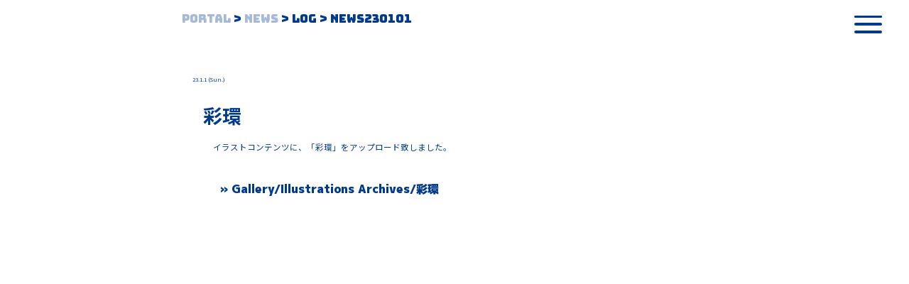

--- FILE ---
content_type: text/html
request_url: https://5five.is-mine.net/news/news230101_2.html
body_size: 2708
content:
<!DOCTYPE html>
<html lang="ja">
<head>
<meta http-equiv="Content-Type" content="text/html; charset=Shift_JIS">
<meta http-equiv="Content-Style-Type" content="text/css">
<meta http-equiv="Content-Script-Type" content="text/javascript" />
<meta name="keywords" content="おおしま,やすゆき,おおしまやすゆき,イラスト,イラストレータ―,クラムゼリー">
<head prefix="og: http://ogp.me/ns# fb: http://ogp.me/ns/fb# article: http://ogp.me/ns/article#"><!-- Facebookシェアボタン用 -->
<meta property="og:title" content="News230101_2|YASUYUKI OHSHIMA WEBSITE:" /><!-- Facebookシェアボタン用(シェアタイトル) -->
<meta property="og:description" content="YASUYUKI OHSHIMA WEBSITE|23.1.1 (Sun.)彩環|イラストコンテンツに、「彩環」をアップロード致しました…" /><!-- Facebookシェアボタン用(シェア内容(80～90文字程度が無難)) -->
<meta property="og:type" content="Products and Entertainment" /><!-- Facebookシェアボタン用(ページのタイプ) -->
<meta property="og:url" content="http://5five.is-mine.net/news/news230101_2.html" /><!-- Facebookシェアボタン用(ページURL) -->
<meta property="og:image" content="https://5five.is-mine.net/material/object/sns_share/facebook/siterogo.png" /><!-- Facebookシェアボタン用(サムネイル画像の指定) -->
<meta property="og:locale" content="ja_JP" /><!-- Facebookシェアボタン用(「日本語のみですよ」の意) -->
<link rel="shortcut icon" href="https://5five.is-mine.net/favicon01.ico">
<link rel="stylesheet" href="../css/news.css" type="text/css" />
<link href="https://fonts.googleapis.com/css2?family=Montserrat:wght@700;900&display=swap" rel="stylesheet"><!-- Googleフォント「Montserrat（太さ：Bold 700／Black 900)」用 -->
<link href="https://fonts.googleapis.com/css2?family=Bungee&display=swap" rel="stylesheet"><!-- Googleフォント「Bungee」用 -->
<link href="https://fonts.googleapis.com/css2?family=Noto+Sans+JP:wght@400;700&display=swap" rel="stylesheet"><!-- Googleフォント「Noto Sans JP（太さ： Regular 400／Bold 700」用 -->
<link href="https://fonts.googleapis.com/css2?family=M+PLUS+1p:wght@500;900&display=swap" rel="stylesheet"><!-- Googleフォント「M PLUS 1p(Bold 500／Black 900)」用 -->
<title>News230101|YASUYUKI OHSHIMA WEBSITE:</title>
<style type="text/css">
</style>

<script src="https://kit.fontawesome.com/9947e89543.js" crossorigin="anonymous"></script><!-- Font Awesome：SNSアイコン表示用 -->
<script src="https://ajax.googleapis.com/ajax/libs/jquery/3.3.1/jquery.min.js"></script><!-- GoogleホスティングjQuery／#topbuttonと#footer用／できるだけ最新の表記に -->
<noscript>このページではJavaScriptを使用しています。</noscript>
</head>

<body>
<!-- ▼ヘッダー -->
<div class="headder">
	<!-- ▼≡ボタン -->
	<div id="nav">
		<nav>
		<!--ここからメニュー-->
			<div class="inner">
				<div class="siterogo" id="siterogo">
					<a href="../index.html"><img src="../material/icon/site_title_logo_tw.png" title="to Portal"></a>
				</div>
				<div class="menu-content-main" id="menu-content-main">
					<a href="../about_profile.html">About</a>
				</div>
				<div class="menu-content-sub" id="menu-content-sub">
					<a href="../about_profile.html">Profile</a>
					<a href="../about_biography.html">Biography</a>
					<a href="../about_circle.html">Circle</a>
					<a href="../about_history.html">History</a>
				</div>
				<div class="menu-content-main" id="menu-content-main">
					<a href="../contact_schedule.html">Contact</a>
				</div>
				<div class="menu-content-sub" id="menu-content-sub">
					<a href="../contact_schedule.html">Schedule</a>
					<a href="../contact_mailform.html">Contact</a>
					<a href="../contact_etc.html">etc.</a>
				</div>
				<div class="menu-content-main" id="menu-content-main">
					<a href="../gallery_illustration.html">Gallery</a>
				</div>
				<div class="menu-content-sub" id="menu-content-sub">
					<a href="../gallery_illustration.html">ILLUSTRATION</a>
					<a href="../gallery_manga.html">MANGA</a>
					<a href="../gallery_mov.html">MOV</a>
					<a href="../gallery_snap.html">SNAP</a>
				</div>
				<div class="menu-content-main" id="menu-content-main">
					<a href="../goods_books.html">Goods</a>
				</div>
				<div class="menu-content-sub" id="menu-content-sub">
					<a href="../goods_books.html">Books</a>
					<a href="../goods_cards.html">Cards</a>
					<a href="../goods_applications.html">App</a>
					<a href="../goods_apparel.html">Apparel</a>
					<a href="../goods_illustrations.html">Illustrations</a>
					<a href="../goods_downloads.html">Downloads</a>
					<a href="../goods_nft.html">NFT</a>
					<a href="../goods_etc.html">etc.</a>
				</div>
				<div class="menu-content-main" id="menu-content-main">
					<a href="../weblog.html">Weblog</a>
				</div>
			</div>
		</nav>
		<div class="toggle-btn">
			<span></span>
			<span></span>
			<span></span>
		</div>
	</div>
	<script src="../js/menu.js"></script>
	<!-- △≡ボタン／メニュー画面 -->
</div>
<!-- △ヘッダー -->
<!-- ▼パンくず -->
<div class="contentsbox">
	<div class="contentscase" id="contentscase">
		<div class="contentstitle" id="contentstitle">
			<a href="../index.html">Portal</a> > <a href="../news.html">News</a> > LOG > News230101
		</div>
	</div>
</div>
<!-- パンくず -->
<!-- ▼NEWSTOPICS -->
<div class="newsbox">
<div class="newscase" id="news">
	<!-- ▼ニュース記事 -->
	<div class="topics" id="news230101_2">
		<div class="date">23.1.1 (Sun.)</div>
		<div class="title">彩環</div>
		<p class="article">イラストコンテンツに、「彩環」をアップロード致しました。<br />
			<!-- 【単純なリンク】 -->
			<div class="articlelink" id="articlelink"><a href="https://clumselly-gallery.tumblr.com/post/705203944060846080/%E5%BD%A9%E7%92%B0-2022%E5%B9%B4-870-483mm-%E4%BD%BF%E7%94%A8%E7%94%BB%E6%9D%90adobe-photoshop-cc" target="_blank">Gallery/Illustrations Archives/彩環</a></div>
		</p>
	</div>
	<!-- △ニュース記事：[]は外して -->
</div>
</div>
<!-- △NEWSTOPICS -->
<div class="backcase">
	<a href="../news.html#news230101_2" class="back" id="back">Back</a>
</div>
<!-- ▼footer -->
<div class="footer" id="footer" align="center">
	<p><small>&copy;Yasuyuki Ohshima All rights Reserved.</small></p>
</div>
<script>
 $(function(){
	 $("#footer").hide();
	 $(window).scroll(function(){
		 //スクロールが100に達したらボタン表示
		 if($(this).scrollTop() > 100){
			 $("#footer").fadeIn();
		 }
		 else{
			 $("#footer").fadeOut();
		 }
	 });
	 return false;
 });
</script>
<!-- △footer -->
<!-- ▼↑ボタン -->
<div class="topbutton" id="topbutton">
	<a href="#"><img src="../material/icon/ring.png" border="0" title="Top"></a><!-- リンクが通常のページよりも1階層ちがうので注意！ -->
</div>
<script>
$(function() {
    var showFlag = false;
    var topBtn = $('#topbutton');    
    topBtn.css('bottom', '-50vh');
    var showFlag = false;
    //スクロールが100に達したらボタン表示
    $(window).scroll(function () {
        if ($(this).scrollTop() > 100) {
            if (showFlag == false) {
                showFlag = true;
                topBtn.stop().animate({'bottom' : '12vh'}, 200); 
            }
        } else {
            if (showFlag) {
                showFlag = false;
                topBtn.stop().animate({'bottom' : '-50vh'}, 200); 
            }
        }
    });
    //スクロールしてトップ
    topBtn.click(function () {
        $('body,html').animate({
            scrollTop: 0
        }, 200);
        return false;
    });
});
</script>
<!-- △↑ボタン -->
 </body>
 </html>

--- FILE ---
content_type: text/css
request_url: https://5five.is-mine.net/css/news.css
body_size: 18857
content:
/* 背景 */
body { 
	margin:0;
	padding: 0;
	color:rgba(0, 58, 141, 1.0);
	background: rgba(255, 255, 255, 1.0);
}

/* 基本的なリンク */
/* リンク */
A {
	text-decoration: none;
	color:rgba(0, 58, 141, 1.0);
}
/* マウスオーバー */
A:hover {
	color:rgba(0, 58, 141, 1.0);
}

/* ハンバーガーボタン */
/* エリア全体 */
.toggle-btn {
	position: fixed;
    top: 3vh;
    right: 3vw;
    display: flex;
    width: 3vw;
	height: 3.5vh;
    justify-content: center;
    align-items: center;
    z-index: 90;
	cursor: pointer;
}
@media screen and (max-device-width: 480px), screen and (max-width: 480px) {
	.toggle-btn {
		top: 2vh;
		right: 8vw;
		width: 7vw;
	}
}

/* ハンバーガーボタン */
/* オブジェクト領域 */
.toggle-btn span {
	position: absolute;
	display: block;
	right: 0;
	width: 3vw;
	height: 0.5vh; 
    background-color:rgba(0, 58, 141, 1.0);
	transition: all 0.5s;
	border-radius: 4px;
}
@media screen and (max-device-width: 480px), screen and (max-width: 480px) {
	.toggle-btn span {
		width: 7vw;
		height: 0.5vh;
		background-color: rgba(0, 0, 0, 1.0);
	}
}


/* ハンバーガーボタン */
/* 3本線：最上 */
.toggle-btn span:nth-child(1) {
	top: 0;
}

/* ×マークへの変形 */
.open .toggle-btn span:nth-child(1) {
    transform: translateY(1.5vh) rotate(315deg);
	background-color:rgba(255, 255, 255, 1.0);
}

/* ハンバーガーボタン */
/* 3本線：中央 */
.toggle-btn span:nth-child(2) {
	top: 1.5vh;
}

.open .toggle-btn span:nth-child(2) {
	opacity: 0;
}


/* ハンバーガーボタン */
/* 3本線：最下 */
.toggle-btn span:nth-child(3) {
	bottom: 0;
}

/* ×マークへの変形 */
.open .toggle-btn span:nth-child(3) {
    transform: translateY(-1.5vh) rotate(-315deg);
	background-color:rgba(255, 255, 255, 1.0);
}

/* メニュー */
/* エリア全体 */
nav {
	display: block;
	position: fixed;
	background-color:rgba(0, 0, 0, 0.25);
	backdrop-filter: blur(5px);/* ブラー：ガラス表現 */
	top: 0;
	right: -100%;
	bottom: 0;
	width: 50%;
	transition: all 0.5s;
	z-index: 4;
	border-left: 1px solid rgba(255, 255, 255, 0.25);
	overflow: auto;
	opacity: 0;
}

.open nav {
	display: flex;
	right: 0;
	opacity: 1;
}
@media screen and (max-device-width: 480px), screen and (max-width: 480px) {
	.open nav {
		width: 100%;/*メニューを画面内全体へ*/
	}
}

/* メニュー */
/* オブジェクト領域 */
nav .inner {
	margin: 0;
	padding: 2% 2% 0 6%;
}

/* メニュー */
/* - Contents -表記 */
.menu-content-title {
	text-align:left;
	display:block;
	font:10vh 'Mrs Sheppards', cursive;
	font-weight: 400;
	font-style: normal;
	color: rgba(255, 255, 255, 1.0);
	margin:0 0 2vh 0;
}

@media screen and (max-device-width: 480px), screen and (max-width: 480px) {
	.menu-content-title {
		font:17vw 'Mrs Sheppards', cursive;
	}
}

/* メニュー */
/* 大項目 */
.menu-content-main {
	text-align:left;
	display:block;
	font:4vh 'Bungee', cursive;
	font-weight: 400;/* 400一択 */
	font-style: normal;/* normal一択 */
	color: rgba(255, 255, 255, 1.0);
	margin:0;
}

@media screen and (max-device-width: 480px), screen and (max-width: 480px) {
	.menu-content-main {
		font:3vh 'Bungee', cursive;
		margin:0 0 1vh 0;
	}
}

/* メニュー */
/* 小項目 */
.menu-content-sub {
	text-align:left;
	display:block;
	font:2.5vh 'Bungee', cursive;/* 150% */
	font-weight: 400;/* 400一択 */
	font-style: normal;/* normal一択 */
	color: rgba(255, 255, 255, 1.0);
	padding:0 2vw 2vh 2vw;
	word-spacing:2vw;
	line-height: 4vh;
	margin:0 0 3vh 0;
}
@media screen and (max-device-width: 480px), screen and (max-width: 480px) {
	.menu-content-sub {
		font:4.5vh 'Bungee', cursive;
		padding:0 2vw 3vh 3vw;
		word-spacing:100vw;
		line-height: 8vh;
	}
}

/* メニュー */
/* リンクされたテキスト */
div[class="inner"] A {
	color: rgba(255, 255, 255, 1.0);
	text-decoration:none;
	-webkit-transition:0.2s;
	-moz-transition:0.2s;
	-o-transition:0.2s;
	-ms-transition:0.2s;
	transition:0.2s;
}

/* メニュー */
/* リンクされたテキスト */
/* マウスオーバー */
div[class="inner"] A:hover {
	animation:nijitxt 45s infinite forwards;
	-webkit-animation:nijitxt 45s infinite forwards;
	-moz-animation:nijitxt 45s infinite forwards;
	-o-animation:nijitxt 45s infinite forwards;
	-ms-animation:nijitxt 45s infinite forwards;
}

/* メニュー */
/* サイトロゴ */
/* 領域 */
.siterogo {
	margin: 4vh 0 4vh 0;
	padding: 0;
}

/* メニュー */
/* サイトロゴ */
/* レイアウト */
div[class="siterogo"] img {
	-webkit-transition: 0.7s;
	-moz-transition: 0.7s;
	-o-transition: 0.7s;
	-ms-transition: 0.7s;
	transition: 0.7s;
	width:4vw;
}

/* メニュー */
/* サイトロゴ */
/* レイアウト */
/* メディアクエリ：iPhone */
@media screen and (max-device-width: 480px), screen and (max-width: 480px) {
	div[class="siterogo"] img {
	width:12vw;
}
}

/* メニュー */
/* サイトロゴ */
/* マウスオーバー */
div[class="siterogo"] img:hover {
	opacity: 0.65;
}

/* 全ページ共通：コンテンツ入れ */
/* 領域 */
.contentsbox {
	box-sizing:border-box;
	-moz-box-sizing:border-box;
	overflow:hidden;
	width:60vw;
	text-align:center;
	margin:0 auto 0 auto;
	padding:0 0 -11.6vh 0;/* .footerとのかぶりを考慮(.footerのheightは4vw／backボタンは全部で7.6vh) */
}
@media screen and (max-device-width: 480px), screen and (max-width: 480px) {
.contentsbox {
	box-sizing:border-box;
	-moz-box-sizing:border-box;
	overflow:hidden;
	width:95%;
	text-align:center;
	margin:0 auto 15vh auto;/* .footerとのかぶりを考慮(.footerのheight=10vw) */
	padding:0 auto 0 auto;
}
}

/* 全ページ共通：ぱんくずメニュー */
/* 領域 */
.contentstitle {
	font:1.3vw 'Bungee', cursive;
	margin:2% 0 2% 0;
}
@media screen and (max-device-width: 480px), screen and (max-width: 480px) {
	.contentstitle {
		box-sizing:content-box;
		width:60%;
		word-break:keep-all;
		word-wrap:break-word;
		font:4vw 'Bungee', cursive;
		margin:2% 0 2% 0;
	}
}
/* リンク */
.contentstitle A {
	color:rgba(0, 58, 141, 0.35);
	-webkit-transition:0.2s;
	-moz-transition:0.2s;
	-o-transition:0.2s;
	-ms-transition:0.2s;
	transition:0.2s;
}
/* マウスオーバー */
.contentstitle A:hover {
	animation:nijitxt2 45s infinite forwards;
	-webkit-animation:nijitxt2 45s infinite forwards;
	-moz-animation:nijitxt2 45s infinite forwards;
	-o-animation:nijitxt2 45s infinite forwards;
	-ms-animation:nijitxt2 45s infinite forwards;
}

/* 全ページ共通：本文スペース */
/* 領域 */
.contentscase {
	box-sizing:border-box;
	-moz-box-sizing:border-box;
	width:100%;
	overflow:hidden;
	margin:0 auto 0 auto;
	padding:0 auto 0 auto;
	text-align:left;
	overflow:left;
}

/* Newsトピックス入れ */
/* 領域 */
.newsbox {
	box-sizing:border-box;
	-moz-box-sizing:border-box;
	overflow:hidden;
	width:60%;
	text-align:center;
	margin:0 auto 60vh auto;
	padding:0 auto auto 0;
}
@media screen and (max-device-width: 480px), screen and (max-width: 480px) {
.newsbox {
	width:100%;
}
}

/* Newsトピックス */
/* 領域 */
.newscase {
	box-sizing:border-box;
	-moz-box-sizing:border-box;
	width:100%;
	overflow:hidden;
	margin:0 auto auto auto;
	padding:4% 0 0 0;
	text-align:left;
}
@media screen and (max-device-width: 480px), screen and (max-width: 480px) {
	.newscase {
		margin:0 auto 0 auto;
		padding:0 0 0 0;
	}
}

/* Newsトピックス個別 */
/* 領域 */
.topics {
	box-sizing:border-box;
	-moz-box-sizing:border-box;
	width:100%;
	background:rgba(255,255,255,1.0);
	margin:0;
	padding:3% 4% 2% 2%;/* ? ? ? ? */
	float:left;
}

/* Newsトピックス個別 */
/* 日付 */
.date {
	font:0.6vw 'Noto Sans JP', sans-serif;
}
@media screen and (max-device-width: 480px), screen and (max-width: 480px) {
	.date {
		font:3vw 'Noto Sans JP', sans-serif;
	}
}

/* Newsトピックス個別 */
/* タイトル */
.title {
	font:2.1vw 'Noto Sans JP', sans-serif;
	font-weight:900;
	margin:3.5% 0 0 0;
	padding:0 2% 0 2%;
}
@media screen and (max-device-width: 480px), screen and (max-width: 480px) {
	.title {
		font:10vw 'Noto Sans JP', sans-serif;
		font-weight:900;
		margin:6% 0 0 0;
		padding:0 2% 0 2%;
	}
}

/* Newsトピックス個別 */
/* 本文 */
/* レイアウト */
.article {
	margin:2% 0 5% 0;
	padding:0 0 0 4%;
	font:0.9vw 'Noto Sans JP', sans-serif;
	line-height:200%;
}
@media screen and (max-device-width: 480px), screen and (max-width: 480px) {
.article {
	width:100%;
	margin:3% 0 10% 0;
	font:4vw 'Noto Sans JP', sans-serif;
	line-height:140%;
}
}

/* Newsトピックス個別 */
/* リンク */
/* 先頭に"》"を付ける */
.articlelink:before{
	content:"\0bb""\0020";
}
/* 範囲 */
.articlelink {
	box-sizing:border-box;
	-moz-box-sizing:border-box;
	font:1.25vw 'M PLUS 1p', sans-serif;
	font-weight:900;
	margin:0 0 1.25vh 3vw;
}
@media screen and (max-device-width: 480px), screen and (max-width: 480px) {
	.articlelink {
		font:5vw 'M PLUS 1p', sans-serif;
		font-weight:900;
		margin:0 0 3vh 10vw;
		line-height:4vh;
		text-indent:-6vw;
	}
}
/* リンク */
.articlelink A {
	color:rgba(0, 58, 141, 1.0);
}
/* リンクへのマウスオーバー */
.articlelink A:hover {
	animation:nijitxt3 45s infinite forwards;
	-webkit-animation:nijitxt3 45s infinite forwards;
	-moz-animation:nijitxt3 45s infinite forwards;
	-o-animation:nijitxt3 45s infinite forwards;
	-ms-animation:nijitxt3 45s infinite forwards;
}

/* Newsトピックス個別 */
/* 本文 */
/* レイアウト */
/* リンク切れ */
.articlelinkgire:before {
	text-decoration:line-through;/* 打消し線 */
}
.articlelinkgire {
	text-decoration:line-through;/* 打消し線 */
}
/* リンク */
/* リンク切れ解説 */
.linkgirekaisetu {
	font:0.9vw 'Noto Sans JP', sans-serif;
	color:rgba(0, 58, 141, 1.0);
	margin:0 0 0 0.5vw;
}
@media screen and (max-device-width: 480px), screen and (max-width: 480px) {
	.linkgirekaisetu {
		font:2.5vw 'Noto Sans JP', sans-serif;
	}
}

/* Newsトピックス個別 */
/* 本文中テーブル表記 */
/* タイトル */
dt {
	margin:0 0 1vh 0;
	padding:0 0 0 4%;
	font:1.25vw 'M PLUS 1p', sans-serif;
	font-weight:900;
	line-height:4vh;
}
@media screen and (max-device-width: 480px), screen and (max-width: 480px) {
	dt {
		margin:0 0 2.5vh 0;
		padding:0 0 0 4%;
		font:5vw 'M PLUS 1p', sans-serif;
		font-weight:900;
		line-height:4vh;
	}
}
/* リンク */
dt A {
	/* margin、paddingをdt A個別に設定すると逆にレイアウトがずれるので、dtにおまかせでOKっぽいです */
	color:rgba(0, 58, 141, 1.0);
	font:1.25vw 'M PLUS 1p', sans-serif;
	font-weight:900;
}
@media screen and (max-device-width: 480px), screen and (max-width: 480px) {
	dt A {
		/* margin、paddingをdt A個別に設定すると逆にレイアウトがずれるので、dtにおまかせでOKっぽいです */
		font:5vw 'M PLUS 1p', sans-serif;
	}
}
/* マウスオーバー */
dt A:hover {
	animation:nijitxt3 45s infinite forwards;
	-webkit-animation:nijitxt3 45s infinite forwards;
	-moz-animation:nijitxt3 45s infinite forwards;
	-o-animation:nijitxt3 45s infinite forwards;
	-ms-animation:nijitxt3 45s infinite forwards;
}

/* Newsトピックス個別 */
/* 本文中テーブル表記 */
/* タイトル */
dd {
	list-style:none inside;
	color:rgba(0, 58, 141, 1.0);
	margin:0 0 1vh 1.2vw;
	padding:0 0 0 4%;
	font:1.25vw 'M PLUS 1p', sans-serif;
	font-weight:500;
	line-height:3vh;
}
@media screen and (max-device-width: 480px), screen and (max-width: 480px) {
	dd {
		list-style:none inside;
		margin:0 0 1.5vh 0;
		padding:0 0 0 4%;
		font:4vw 'M PLUS 1p', sans-serif;
	}
}
/* リンク */
/* 先頭に何も付けない */
/* リンク */
dd A {
	box-sizing:border-box;
	-moz-box-sizing:border-box;
	color:rgba(0, 58, 141, 1.0);
	font:1.25vw 'M PLUS 1p', sans-serif;
	font-weight:900;
}
@media screen and (max-device-width: 480px), screen and (max-width: 480px) {
	dd A {
		font:4vw 'M PLUS 1p', sans-serif;
	}
}
/* マウスオーバー */
dd A:hover {
	animation:nijitxt3 45s infinite forwards;
	-webkit-animation:nijitxt3 45s infinite forwards;
	-moz-animation:nijitxt3 45s infinite forwards;
	-o-animation:nijitxt3 45s infinite forwards;
	-ms-animation:nijitxt3 45s infinite forwards;
}
/* リンク */
/* リンク切れ */
.ddlinkgire{
	box-sizing:border-box;
	-moz-box-sizing:border-box;
	font:1.25vw 'M PLUS 1p', sans-serif;
	text-decoration:line-through;/* 打消し線 */
	font-weight:900;
}
/* リンク */
/* リンク切れ解説 */
.ddlinkgirekaisetu {
	font:0.9vw 'Noto Sans JP', sans-serif;
}
@media screen and (max-device-width: 480px), screen and (max-width: 480px) {
	.ddlinkgirekaisetu {
		font:2vw 'Noto Sans JP', sans-serif;
	}
}



/* 全ページ共通：戻るボタン */
/* 領域 */
.backcase {
	box-sizing: border-box;
	-moz-box-sizing: border-box;
	width: 100%;
	overflow: hidden;
	margin: 0;
	padding: 0;
	text-align: center;
}

.back {
	display: block;
	font: 3vh 'Montserrat', sans-serif;
	font-weight: 700;
	color:rgba(255, 255, 255, 0.25);
	background:rgba(0, 0, 0, 1.0);	
	text-align: center;
	margin: 0 0 5.5vh 0;/* padding込みの領域 + 透明色の範囲がどのくらい欲しいか：.footerのheightは3.2vh + Backsのpadding（↓のみ)2.3vh = 5.5vh */
	padding: 2.3vh 0;/* 文字からどれくらいbackground色を広げたいか（↑と↓） */
	float: center;
	background-image: linear-gradient(
		-45deg,
		black 15%,
		rgba(127, 168, 255, 0.35),
		rgba(127, 255, 253, 0.35),
		rgba(131, 255, 127, 0.35),
		rgba(254, 255, 127, 0.35),
		rgba(255, 127, 131, 0.35),
		rgba(255, 127, 236, 0.35),
		rgba(127, 168, 255, 0.35),
		black 95%
		 );
	background-size: 150vw 100%;
	background-position: right;
	transition: background-position 0.2s ease;
}

/* 全ページ共通：戻るボタン */
/* レイアウト */
/* メディアクエリ：iPhone */
@media screen and (max-device-width: 480px), screen and (max-width: 480px) {
.back {
	font: 4vh 'Montserrat', sans-serif;
	font-weight: 700;
	margin: 0 0 10.75vh 0;/* padding込みの領域 + 透明色の範囲がどのくらい欲しいか */
	padding: 4vh 0;/* 文字からどれくらいbackground色を広げたいか（↑と↓） */
	animation: none;
	background-image: linear-gradient(
		-45deg,
		black 25%,
		rgba(127, 168, 255, 0.2),
		rgba(127, 255, 253, 0.2),
		rgba(131, 255, 127, 0.2),
		rgba(254, 255, 127, 0.2),
		rgba(255, 127, 131, 0.2),
		rgba(255, 127, 236, 0.2),
		rgba(127, 168, 255, 0.2),
		black 95%
		 );
	background-size: 150vw 100%;
	background-position: right;
}
}

/* 全ページ共通：戻るボタン */
/* リンク */
A#back {
	color:rgba(255, 255, 255, 1.0);
}

/* 全ページ共通：戻るボタン */
/* リンク */
/* マウスオーバー */
A:hover#back {
	color: transparent;
	text-shadow: 0 0 0.15em rgba(255, 255, 255, 1.0);
	background-position: left;
}

/* 全ページ共通：↑ボタン */
/* 位置と領域 */
.topbutton {
	position:fixed;
	bottom:7.5vh;
	right:6vw;
	margin:0;
	padding:0;
	filter:grayscale(100%);
	transition:0.5s;
}
/* スマホでは非表示 */
@media screen and (max-device-width: 480px), screen and (max-width: 480px) {
.topbutton A {
	visibility : hidden;
}
}
/* マウスオーバー */
.topbutton:hover {
	filter:grayscale(0%);
	transition:0.5s;
}

/* 全ページ共通：フッター */
/* 位置と領域 */
.footer {
	position:fixed;
	width:100%;
	bottom:0;
	margin:0;/* backgroundの外側に透明色で領域を広げる場合はmargin */
	padding:1vh 0;/* backgroundの色を保ったまま領域を広げる場合はpadding */
	background: rgba(0, 0, 0, 0.25);
	backdrop-filter: blur(5px);/* ブラー：ガラス表現 */
	color:#ffffff;
	font:1.2vh 'Montserrat', sans-serif;
}
@media screen and (max-device-width: 480px), screen and (max-width: 480px) {
.footer {
	margin:0;/* backgroundの外側に透明色で領域を広げる場合はmargin */
	padding:3.5vh 0;/* backgroundの色を保ったまま領域を広げる場合はpadding */
}
}

/* アニメーション：nijitxt1 （ハンバーガーメニューのマウスオーバー） */
@keyframes nijitxt1 {
	0% { color: white; }
	4% { color: #7f7fff; } 
	20% { color: #7fffff; }
	36% { color: #7fff7f; }
	52% { color: #ffff7f; }
	68% { color: #ff7f7f; }
	84% { color: #ff7fff; }
	96% { color: #7f7fff; }
	100% { color: white; }
}
@-webkit-keyframes nijitxt1 {
	0% { color: white; }
	4% { color: #7f7fff; } 
	20% { color: #7fffff; }
	36% { color: #7fff7f; }
	52% { color: #ffff7f; }
	68% { color: #ff7f7f; }
	84% { color: #ff7fff; }
	96% { color: #7f7fff; }
	100% { color: white; }
}
@-moz-keyframes nijitxt1 {
	0% { color: white; }
	4% { color: #7f7fff; } 
	20% { color: #7fffff; }
	36% { color: #7fff7f; }
	52% { color: #ffff7f; }
	68% { color: #ff7f7f; }
	84% { color: #ff7fff; }
	96% { color: #7f7fff; }
	100% { color: white; }
}
@-o-keyframes nijitxt1 {
	0% { color: white; }
	4% { color: #7f7fff; } 
	20% { color: #7fffff; }
	36% { color: #7fff7f; }
	52% { color: #ffff7f; }
	68% { color: #ff7f7f; }
	84% { color: #ff7fff; }
	96% { color: #7f7fff; }
	100% { color: white; }
}
@-ms-keyframes nijitxt1 {
	0% { color: white; }
	4% { color: #7f7fff; } 
	20% { color: #7fffff; }
	36% { color: #7fff7f; }
	52% { color: #ffff7f; }
	68% { color: #ff7f7f; }
	84% { color: #ff7fff; }
	96% { color: #7f7fff; }
	100% { color: white; }
}

/* アニメーション：nijitxt2 （ぱんくずメニューのマウスオーバー） */
@keyframes nijitxt2 {
	0% { color: rgba(0, 58, 141, 0.35); }
	4% { color: #7f7fff; } 
	20% { color: #7fffff; }
	36% { color: #7fff7f; }
	52% { color: #ffff7f; }
	68% { color: #ff7f7f; }
	84% { color: #ff7fff; }
	100% { color: #7f7fff; }
}
@-webkit-keyframes nijitxt2 {
	0% { color: rgba(0, 58, 141, 0.35); }
	4% { color: #7f7fff; } 
	20% { color: #7fffff; }
	36% { color: #7fff7f; }
	52% { color: #ffff7f; }
	68% { color: #ff7f7f; }
	84% { color: #ff7fff; }
	100% { color: #7f7fff; }
}
@-moz-keyframes nijitxt2 {
	0% { color: rgba(0, 58, 141, 0.35); }
	4% { color: #7f7fff; } 
	20% { color: #7fffff; }
	36% { color: #7fff7f; }
	52% { color: #ffff7f; }
	68% { color: #ff7f7f; }
	84% { color: #ff7fff; }
	100% { color: #7f7fff; }
}
@-o-keyframes nijitxt2 {
	0% { color: rgba(0, 58, 141, 0.35); }
	4% { color: #7f7fff; } 
	20% { color: #7fffff; }
	36% { color: #7fff7f; }
	52% { color: #ffff7f; }
	68% { color: #ff7f7f; }
	84% { color: #ff7fff; }
	100% { color: #7f7fff; }
}
@-ms-keyframes nijitxt2 {
	0% { color: rgba(0, 58, 141, 0.35); }
	4% { color: #7f7fff; } 
	20% { color: #7fffff; }
	36% { color: #7fff7f; }
	52% { color: #ffff7f; }
	68% { color: #ff7f7f; }
	84% { color: #ff7fff; }
	100% { color: #7f7fff; }
}

/* アニメーション：nijitxt3 （記事内リンクのマウスオーバー） */
@keyframes nijitxt3 {
	0% { color: rgba(0, 58, 141, 1.0); }
	4% { color: #7f7fff; } 
	20% { color: #7fffff; }
	36% { color: #7fff7f; }
	52% { color: #ffff7f; }
	68% { color: #ff7f7f; }
	84% { color: #ff7fff; }
	100% { color: #7f7fff; }
}
@-webkit-keyframes nijitxt3 {
	0% { color: rgba(0, 58, 141, 1.0); }
	4% { color: #7f7fff; } 
	20% { color: #7fffff; }
	36% { color: #7fff7f; }
	52% { color: #ffff7f; }
	68% { color: #ff7f7f; }
	84% { color: #ff7fff; }
	100% { color: #7f7fff; }
}
@-moz-keyframes nijitxt3 {
	0% { color: rgba(0, 58, 141, 1.0); }
	4% { color: #7f7fff; } 
	20% { color: #7fffff; }
	36% { color: #7fff7f; }
	52% { color: #ffff7f; }
	68% { color: #ff7f7f; }
	84% { color: #ff7fff; }
	100% { color: #7f7fff; }
}
@-o-keyframes nijitxt3 {
	0% { color: rgba(0, 58, 141, 1.0); }
	4% { color: #7f7fff; } 
	20% { color: #7fffff; }
	36% { color: #7fff7f; }
	52% { color: #ffff7f; }
	68% { color: #ff7f7f; }
	84% { color: #ff7fff; }
	100% { color: #7f7fff; }
}
@-ms-keyframes nijitxt3 {
	0% { color: rgba(0, 58, 141, 1.0); }
	4% { color: #7f7fff; } 
	20% { color: #7fffff; }
	36% { color: #7fff7f; }
	52% { color: #ffff7f; }
	68% { color: #ff7f7f; }
	84% { color: #ff7fff; }
	100% { color: #7f7fff; }
}

--- FILE ---
content_type: application/javascript
request_url: https://5five.is-mine.net/js/menu.js
body_size: 435
content:
document.addEventListener("DOMContentLoaded", () => {
    const body = document.body;
    const toggleBtn = document.querySelector(".toggle-btn");
    const nav = document.querySelector("#nav");

    // トグルボタンがクリックされたときの処理
    toggleBtn.addEventListener("click", (event) => {
        event.stopPropagation();
        // メニューの表示・非表示を切り替える
        body.classList.toggle("open");
    });

    // ドキュメント全体がクリックされたときの処理
    document.addEventListener("click", (event) => {
        const target = event.target;
        // メニューが表示されていて、かつクリックがメニュー外かつトグルボタン外ならメニューを閉じる
        if (
            body.classList.contains("open") &&
            !nav.contains(target) &&
            !toggleBtn.contains(target)
        ) {
            body.classList.remove("open");
        }
    });

    // ESCキーが押されたときの処理（メニューが表示されていれば閉じる）
    document.addEventListener("keydown", (event) => {
        if (event.key === "Escape" && body.classList.contains("open")) {
            body.classList.remove("open");
        }
    });
});